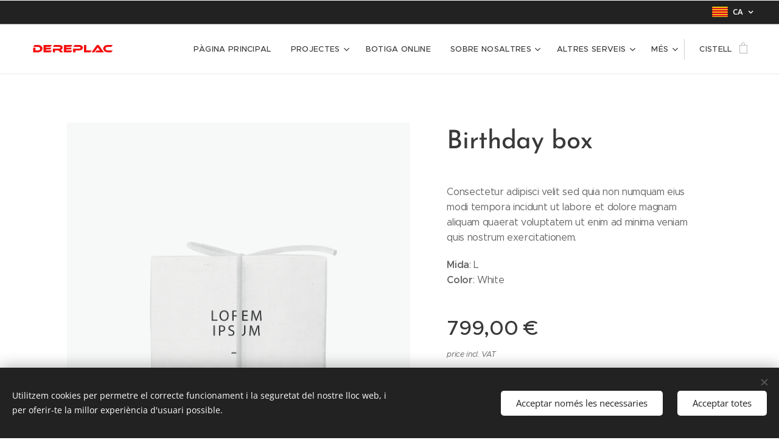

--- FILE ---
content_type: text/html; charset=UTF-8
request_url: https://www.dereplac.net/p/birthday-box/
body_size: 19799
content:
<!DOCTYPE html>
<html class="no-js" prefix="og: https://ogp.me/ns#" lang="ca">
<head><link rel="preconnect" href="https://duyn491kcolsw.cloudfront.net" crossorigin><link rel="preconnect" href="https://fonts.gstatic.com" crossorigin><meta charset="utf-8"><link rel="shortcut icon" href="https://2fdca320e1.clvaw-cdnwnd.com/2f672e1864353246feb15440591cc43a/200002089-5f3d75f3d9/favicon-0.ico?ph=2fdca320e1"><link rel="apple-touch-icon" href="https://2fdca320e1.clvaw-cdnwnd.com/2f672e1864353246feb15440591cc43a/200002089-5f3d75f3d9/favicon-0.ico?ph=2fdca320e1"><link rel="icon" href="https://2fdca320e1.clvaw-cdnwnd.com/2f672e1864353246feb15440591cc43a/200002089-5f3d75f3d9/favicon-0.ico?ph=2fdca320e1">
    <meta http-equiv="X-UA-Compatible" content="IE=edge">
    <title>Birthday box :: Dereplac</title>
    <meta name="viewport" content="width=device-width,initial-scale=1">
    <meta name="msapplication-tap-highlight" content="no">
    
    <link href="https://duyn491kcolsw.cloudfront.net/files/0r/0rk/0rklmm.css?ph=2fdca320e1" media="print" rel="stylesheet">
    <link href="https://duyn491kcolsw.cloudfront.net/files/2e/2e5/2e5qgh.css?ph=2fdca320e1" media="screen and (min-width:100000em)" rel="stylesheet" data-type="cq" disabled>
    <link rel="stylesheet" href="https://duyn491kcolsw.cloudfront.net/files/45/45b/45boco.css?ph=2fdca320e1"><link rel="stylesheet" href="https://duyn491kcolsw.cloudfront.net/files/4e/4er/4ersdq.css?ph=2fdca320e1" media="screen and (min-width:37.5em)"><link rel="stylesheet" href="https://duyn491kcolsw.cloudfront.net/files/2v/2vp/2vpyx8.css?ph=2fdca320e1" data-wnd_color_scheme_file=""><link rel="stylesheet" href="https://duyn491kcolsw.cloudfront.net/files/34/34q/34qmjb.css?ph=2fdca320e1" data-wnd_color_scheme_desktop_file="" media="screen and (min-width:37.5em)" disabled=""><link rel="stylesheet" href="https://duyn491kcolsw.cloudfront.net/files/11/11j/11ja3o.css?ph=2fdca320e1" data-wnd_additive_color_file=""><link rel="stylesheet" href="https://duyn491kcolsw.cloudfront.net/files/48/48g/48gira.css?ph=2fdca320e1" data-wnd_typography_file=""><link rel="stylesheet" href="https://duyn491kcolsw.cloudfront.net/files/2b/2b9/2b9a9p.css?ph=2fdca320e1" data-wnd_typography_desktop_file="" media="screen and (min-width:37.5em)" disabled=""><script>(()=>{let e=!1;const t=()=>{if(!e&&window.innerWidth>=600){for(let e=0,t=document.querySelectorAll('head > link[href*="css"][media="screen and (min-width:37.5em)"]');e<t.length;e++)t[e].removeAttribute("disabled");e=!0}};t(),window.addEventListener("resize",t),"container"in document.documentElement.style||fetch(document.querySelector('head > link[data-type="cq"]').getAttribute("href")).then((e=>{e.text().then((e=>{const t=document.createElement("style");document.head.appendChild(t),t.appendChild(document.createTextNode(e)),import("https://duyn491kcolsw.cloudfront.net/client/js.polyfill/container-query-polyfill.modern.js").then((()=>{let e=setInterval((function(){document.body&&(document.body.classList.add("cq-polyfill-loaded"),clearInterval(e))}),100)}))}))}))})()</script>
<link rel="preload stylesheet" href="https://duyn491kcolsw.cloudfront.net/files/2m/2m8/2m8msc.css?ph=2fdca320e1" as="style"><meta name="description" content=""><meta name="keywords" content=""><meta name="generator" content="Webnode 2"><meta name="apple-mobile-web-app-capable" content="no"><meta name="apple-mobile-web-app-status-bar-style" content="black"><meta name="format-detection" content="telephone=no">

<meta property="og:url" content="https://dereplac.net/p/birthday-box/"><meta property="og:title" content="Birthday box :: Dereplac"><meta property="og:type" content="article"><meta property="og:site_name" content="Dereplac"><meta property="og:image" content="https://duyn491kcolsw.cloudfront.net/files/3b/3b6/700/3b6ska.png?ph=2fdca320e1"><meta name="robots" content="index,follow"><link rel="canonical" href="https://www.dereplac.net/p/birthday-box/"><script>window.checkAndChangeSvgColor=function(c){try{var a=document.getElementById(c);if(a){c=[["border","borderColor"],["outline","outlineColor"],["color","color"]];for(var h,b,d,f=[],e=0,m=c.length;e<m;e++)if(h=window.getComputedStyle(a)[c[e][1]].replace(/\s/g,"").match(/^rgb[a]?\(([0-9]{1,3}),([0-9]{1,3}),([0-9]{1,3})/i)){b="";for(var g=1;3>=g;g++)b+=("0"+parseInt(h[g],10).toString(16)).slice(-2);"0"===b.charAt(0)&&(d=parseInt(b.substr(0,2),16),d=Math.max(16,d),b=d.toString(16)+b.slice(-4));f.push(c[e][0]+"="+b)}if(f.length){var k=a.getAttribute("data-src"),l=k+(0>k.indexOf("?")?"?":"&")+f.join("&");a.src!=l&&(a.src=l,a.outerHTML=a.outerHTML)}}}catch(n){}};</script><script src="https://www.googletagmanager.com/gtag/js?id=UA-80894757-1" async></script><script>
						window.dataLayer = window.dataLayer || [];
						function gtag(){
						
						dataLayer.push(arguments);}
						gtag('js', new Date());
						</script><script>gtag('consent', 'default', {'ad_storage': 'denied', 'analytics_storage': 'denied', 'ad_user_data': 'denied', 'ad_personalization': 'denied' });</script><script>gtag('config', 'UA-80894757-1');</script></head>
<body class="l wt-product ac-i l-default l-d-none b-btn-r b-btn-s-m b-btn-dso b-btn-bw-1 img-d-r img-t-o img-h-z line-solid b-e-ds lbox-d c-s-s   hb-on  wnd-fe wnd-multilang  wnd-eshop"><noscript>
				<iframe
				 src="https://www.googletagmanager.com/ns.html?id=GTM-542MMSL"
				 height="0"
				 width="0"
				 style="display:none;visibility:hidden"
				 >
				 </iframe>
			</noscript>

<div class="wnd-page l-page cs-gray ac-brick t-t-fs-l t-t-fw-l t-t-sp-n t-t-d-n t-s-fs-m t-s-fw-l t-s-sp-n t-s-d-n t-p-fs-s t-p-fw-m t-p-sp-n t-h-fs-m t-h-fw-l t-h-sp-n t-bq-fs-s t-bq-fw-l t-bq-sp-n t-bq-d-q t-btn-fw-l t-nav-fw-l t-pd-fw-s t-nav-tt-u">
    <div class="l-w t cf t-30">
        <div class="l-bg cf">
            <div class="s-bg-l">
                
                
            </div>
        </div>
        <header class="l-h cf">
            <div class="sw cf">
	<div class="sw-c cf"><section class="s s-hb cf sc-d   wnd-w-wider wnd-hbl-on">
	<div class="s-w cf">
		<div class="s-o cf">
			<div class="s-bg cf">
                <div class="s-bg-l">
                    
                    
                </div>
			</div>
			<div class="s-c">
                <div class="s-hb-c cf">
                    <div class="hb-si">
                        
                    </div>
                    <div class="hb-ci">
                        
                    </div>
                    <div class="hb-ccy">
                        
                    </div>
                    <div class="hb-lang">
                        <div class="hbl">
    <div class="hbl-c">
        <span class="hbl-a">
            <span class="hbl-a-t">
                <span class="lang-ca">ca</span>
            </span>
        </span>
        <div class="hbl-i lang-items">
            <ul class="hbl-i-l">
                <li>
                    <a href="/home/"><span class="lang-es">es</span></a>
                </li><li selected>
                    <span class="lang-ca">ca</span>
                </li>
            </ul>
        </div>
    </div>
</div>
                    </div>
                </div>
			</div>
		</div>
	</div>
</section><section data-space="true" class="s s-hn s-hn-default wnd-mt-classic wnd-na-c logo-classic sc-w   wnd-w-wider wnd-nh-m hm-hidden wnd-nav-border wnd-nav-sticky menu-default-underline">
	<div class="s-w">
		<div class="s-o">

			<div class="s-bg">
                <div class="s-bg-l">
                    
                    
                </div>
			</div>

			<div class="h-w h-f wnd-fixed">

				<div class="n-l">
					<div class="s-c menu-nav">
						<div class="logo-block">
							<div class="b b-l logo logo-default logo-nb roboto wnd-iar-3-1 logo-32 b-ls-l" id="wnd_LogoBlock_21154" data-wnd_mvc_type="wnd.fe.LogoBlock">
	<div class="b-l-c logo-content">
		<a class="b-l-link logo-link" href="/ca/">

			<div class="b-l-image logo-image">
				<div class="b-l-image-w logo-image-cell">
                    <picture><source type="image/webp" srcset="https://2fdca320e1.clvaw-cdnwnd.com/2f672e1864353246feb15440591cc43a/200002490-e78f1e78f3/450/Logo_Dereplac_web2-removebg-preview.webp?ph=2fdca320e1 450w, https://2fdca320e1.clvaw-cdnwnd.com/2f672e1864353246feb15440591cc43a/200002490-e78f1e78f3/700/Logo_Dereplac_web2-removebg-preview.webp?ph=2fdca320e1 700w, https://2fdca320e1.clvaw-cdnwnd.com/2f672e1864353246feb15440591cc43a/200002490-e78f1e78f3/Logo_Dereplac_web2-removebg-preview.webp?ph=2fdca320e1 832w" sizes="(min-width: 600px) 450px, (min-width: 360px) calc(100vw * 0.8), 100vw" ><img src="https://2fdca320e1.clvaw-cdnwnd.com/2f672e1864353246feb15440591cc43a/200002489-1f97e1f980/Logo_Dereplac_web2-removebg-preview.png?ph=2fdca320e1" alt="" width="832" height="300" class="wnd-logo-img" ></picture>
				</div>
			</div>

			

			<div class="b-l-br logo-br"></div>

			<div class="b-l-text logo-text-wrapper">
				<div class="b-l-text-w logo-text">
					<span class="b-l-text-c logo-text-cell"></span>
				</div>
			</div>

		</a>
	</div>
</div>
						</div>

						<div id="menu-slider">
							<div id="menu-block">
								<nav id="menu"><div class="menu-font menu-wrapper">
	<a href="#" class="menu-close" rel="nofollow" title="Close Menu"></a>
	<ul role="menubar" aria-label="Menú" class="level-1">
		<li role="none" class="wnd-homepage">
			<a class="menu-item" role="menuitem" href="/ca/"><span class="menu-item-text">Pàgina principal</span></a>
			
		</li><li role="none" class="wnd-with-submenu">
			<a class="menu-item" role="menuitem" href="/ca/projectes/"><span class="menu-item-text">Projectes</span></a>
			<ul role="menubar" aria-label="Menú" class="level-2">
		<li role="none">
			<a class="menu-item" role="menuitem" href="/ca/cuines/"><span class="menu-item-text">Cuines</span></a>
			
		</li><li role="none">
			<a class="menu-item" role="menuitem" href="/ca/banys/"><span class="menu-item-text">Banys</span></a>
			
		</li><li role="none">
			<a class="menu-item" role="menuitem" href="/ca/reformes-integrals/"><span class="menu-item-text">Reformes Integrals</span></a>
			
		</li><li role="none">
			<a class="menu-item" role="menuitem" href="/ca/comunitats-de-veins/"><span class="menu-item-text">Comunitats de veïns</span></a>
			
		</li>
	</ul>
		</li><li role="none">
			<a class="menu-item" role="menuitem" href="/ca/botiga-online/"><span class="menu-item-text">Botiga Online</span></a>
			
		</li><li role="none" class="wnd-with-submenu">
			<a class="menu-item" role="menuitem" href="/ca/sobre-nosotros/"><span class="menu-item-text">Sobre nosaltres</span></a>
			<ul role="menubar" aria-label="Menú" class="level-2">
		<li role="none">
			<a class="menu-item" role="menuitem" href="/ca/fotogaleria/"><span class="menu-item-text">Galeria</span></a>
			
		</li><li role="none">
			<a class="menu-item" role="menuitem" href="/ca/contacto/"><span class="menu-item-text">Contacte</span></a>
			
		</li>
	</ul>
		</li><li role="none" class="wnd-with-submenu">
			<a class="menu-item" role="menuitem" href="/ca/servicios/"><span class="menu-item-text">Altres Serveis</span></a>
			<ul role="menubar" aria-label="Menú" class="level-2">
		<li role="none">
			<a class="menu-item" role="menuitem" href="/ca/aireacondicionado/"><span class="menu-item-text">Aire Condicionat</span></a>
			
		</li><li role="none">
			<a class="menu-item" role="menuitem" href="/ca/aislamiento-acustico-y-termico/"><span class="menu-item-text">Aïllament Acústic i Tèrmic </span></a>
			
		</li><li role="none">
			<a class="menu-item" role="menuitem" href="/ca/bajantes-de-agua-generales/"><span class="menu-item-text">Baixants d&#039;aigua generals</span></a>
			
		</li><li role="none">
			<a class="menu-item" role="menuitem" href="/ca/techos-registrables/"><span class="menu-item-text">Sostres registrables</span></a>
			
		</li><li role="none">
			<a class="menu-item" role="menuitem" href="/ca/trampillas/"><span class="menu-item-text">Trapes</span></a>
			
		</li><li role="none">
			<a class="menu-item" role="menuitem" href="/ca/pladur/"><span class="menu-item-text">Pladur</span></a>
			
		</li><li role="none">
			<a class="menu-item" role="menuitem" href="/ca/pintura/"><span class="menu-item-text">Pintura</span></a>
			
		</li>
	</ul>
		</li><li role="none" class="wnd-with-submenu">
			<a class="menu-item" role="menuitem" href="/ca/politica-de-privacidad-y-aviso-legal/"><span class="menu-item-text">Política de Privacitat i Avís Legal</span></a>
			<ul role="menubar" aria-label="Menú" class="level-2">
		<li role="none">
			<a class="menu-item" role="menuitem" href="/ca/registro-de-actividades/"><span class="menu-item-text">Registre d&#039;Activitats</span></a>
			
		</li>
	</ul>
		</li><li role="none">
			<a class="menu-item" role="menuitem" href="/ca/terms-and-conditions/"><span class="menu-item-text">Terms and conditions</span></a>
			
		</li><li role="none">
			<a class="menu-item" role="menuitem" href="/ca/privacy-policy/"><span class="menu-item-text">Privacy policy</span></a>
			
		</li>
	</ul>
	<span class="more-text">Més</span>
</div></nav>
							</div>
						</div>

						<div class="cart-and-mobile">
							
							<div class="cart cf">
	<div class="cart-content">
		<a href="/ca/cart/">
			<div class="cart-content-link">
				<div class="cart-text"><span>Cistell</span></div>
				<div class="cart-piece-count" data-count="0" data-wnd_cart_part="count">0</div>
				<div class="cart-piece-text" data-wnd_cart_part="text"></div>
				<div class="cart-price" data-wnd_cart_part="price">0,00 €</div>
			</div>
		</a>
	</div>
</div>

							<div id="menu-mobile">
								<a href="#" id="menu-submit"><span></span>Menú</a>
							</div>
						</div>

					</div>
				</div>

			</div>

		</div>
	</div>
</section></div>
</div>
        </header>
        <main class="l-m cf">
            <div class="sw cf">
	<div class="sw-c cf"><section class="s s-hm s-hm-hidden wnd-h-hidden cf sc-w   hn-default"></section><section data-space="true" class="s s-ed cf sc-w   wnd-w-default wnd-s-normal wnd-h-auto">
	<div class="s-w cf">
		<div class="s-o s-fs cf">
			<div class="s-bg cf">
                <div class="s-bg-l">
                    
                    
                </div>
			</div>
			<div class="s-c s-fs cf">
				<div class="b-e b-e-d b b-s cf" data-wnd_product_item="200000011" data-wnd_product_data="{&quot;id&quot;:200000011,&quot;name&quot;:&quot;Birthday box&quot;,&quot;image&quot;:[&quot;https:\/\/duyn491kcolsw.cloudfront.net\/files\/3b\/3b6\/450\/3b6ska.png?ph=2fdca320e1&quot;,&quot;https:\/\/duyn491kcolsw.cloudfront.net\/files\/3b\/3b6\/3b6ska.png?ph=2fdca320e1&quot;],&quot;detail_url&quot;:&quot;\/p\/birthday-box\/&quot;,&quot;category&quot;:&quot;&quot;,&quot;list_position&quot;:0,&quot;price&quot;:799,&quot;comparative_price&quot;:0,&quot;out_of_stock&quot;:false,&quot;availability&quot;:&quot;DO_NOT_SHOW&quot;,&quot;variants&quot;:[],&quot;variants_active&quot;:false}" data-wnd-price-info-template="&lt;span class=&quot;prd-price-info&quot;&gt;&lt;span class=&quot;prd-price-info-c&quot;&gt;{value}&lt;/span&gt;&lt;/span&gt;">
    <form class="cf" action="" method="post" data-wnd_sys_form="add-to-cart">

        <div class="b-e-d-head b-e-d-right">
            <h1 class="b-e-d-title cf"><span class="prd-title">
	<span class="prd-title-c">Birthday box</span>
</span></h1>
        </div>

        <div class="b-e-d-ribbons cf">
            <span class="prd-label prd-out-of-stock">
	<span class="prd-label-c prd-out-of-stock-c"></span>
</span>
            <span class="prd-label">
	<span class="prd-label-c"></span>
</span>
        </div>

        <div class="b-e-d-gal b-e-d-left">
            <div class="prd-gal cf" id="wnd_ProductGalleryBlock_958797" data-slideshow="false">
	<div class="prd-gal-c cf">
		<ul class="prd-gal-list cf">
			<li class="prd-gal-photo wnd-orientation-portrait">
				<a class="prd-gal-link litebox" data-litebox-group="gallery" data-litebox-text="" href="https://duyn491kcolsw.cloudfront.net/files/3b/3b6/3b6ska.png?ph=2fdca320e1" width="1181" height="1468">
					<div class="prd-gal-img cf">
						<div class="prd-gal-img-pos">
                            <picture><source type="image/jpeg" srcset="https://duyn491kcolsw.cloudfront.net/files/3b/3b6/450/3b6ska.png?ph=2fdca320e1 362w, https://duyn491kcolsw.cloudfront.net/files/3b/3b6/700/3b6ska.png?ph=2fdca320e1 563w, https://duyn491kcolsw.cloudfront.net/files/3b/3b6/3b6ska.png?ph=2fdca320e1 1181w" sizes="(min-width: 768px) 60vw, 100vw" ><img src="https://duyn491kcolsw.cloudfront.net/files/3b/3b6/3b6ska.png?ph=2fdca320e1" alt="" width="1181" height="1468" loading="lazy" ></picture>
						</div>
					</div>
					<div class="prd-gal-title cf"><span></span></div>
				</a>
			</li>
		</ul>
	</div>

	<div class="prd-gal-nav dots cf">
		<div class="prd-gal-nav-arrow-prev prd-gal-nav-arrow">
			<div class="prd-gal-nav-arrow-submit"></div>
		</div>

		<div class="prd-gal-nav-c dots-content cf"></div>

		<div class="prd-gal-nav-arrow-next prd-gal-nav-arrow">
			<div class="prd-gal-nav-arrow-submit"></div>
		</div>
	</div>

	
</div>
        </div>

        <div class="b-e-d-c b-e-d-right">
            <div class="b-text text prd-text">
	<div class="prd-text-c"><p>Consectetur adipisci velit sed quia non numquam eius modi tempora incidunt ut labore et dolore magnam aliquam quaerat voluptatem ut enim ad minima veniam quis nostrum exercitationem.</p>

<p><strong>Mida</strong>:&nbsp;L<br>
<strong>Color</strong>:&nbsp;White</p>
</div>
</div>
            
            <div class="b-e-d-price cf">
                <span class="prd-price">
	<span class="prd-price-pref-text wnd-product-prefix-text"></span><span class="prd-price-pref"></span><span class="prd-price-c wnd-product-price">799,00</span><span class="prd-price-suf">&nbsp;€</span><span class="prd-price-suf-text wnd-product-suffix-text"></span>
</span>
                <span class="prd-price prd-price-com wnd-product-comparative-price-area wnd-empty" style="display:none">
	<span class="prd-price-pref"></span><span class="prd-price-c wnd-product-comparative-price-content">0,00</span><span class="prd-price-suf">&nbsp;€</span>
</span>
            </div>
            <div class="b-e-d-price b-e-d-price-info" data-wnd-identifier="wnd-price-info-container">
                
                <span class="prd-price-info" data-wnd-identifier="wnd-product-info-vat-msg"><span class="prd-price-info-c">price incl. VAT</span></span>
                
                
                
            </div>
            <div class="b-e-d-stock b-e-d-stock-info" data-wnd-identifier="wnd-stock-info-container">
                <span class="prd-stock-info" data-wnd-identifier="wnd-stock-info">
    <span class="wt-bold"></span>
</span>
            </div>

            <div class="b-e-d-submit cf">
                <div class="prd-crt b-btn b-btn-3 b-btn-atc b-btn-i-left b-btn-i-atc wnd-fixed cf">
                    <button class="b-btn-l b-btn-fixed" type="submit" name="send" value="wnd_ProductDetailFormBlock_211796" disabled data-wnd_add_to_cart_button>
                        <span class="b-btn-t">Afegeix a la cistella</span>
                        <span class="b-btn-a-l">
							<span class="loader"></span>
						</span>
                        <span class="b-btn-a-a">
							<span class="checked"></span>
							Afegit al cistell
						</span>
                        <span class="b-btn-ofs">Esgotat</span>
                    </button>
                </div>
            </div>
        </div>

        <input type="hidden" name="id" value="200000011">

    </form>
<script>gtag('event', 'view_item', {"items":{"id":200000011,"name":"Birthday box","category":"","list_position":0,"price":"799.0000"},"send_to":"UA-80894757-1"});</script></div>
				<div class="ez cf wnd-no-cols">
	<div class="ez-c"><div class="b b-text cf">
	<div class="b-c b-text-c b-s b-s-t60 b-s-b60 b-cs cf"></div>
</div></div>
</div>
			</div>
		</div>
	</div>
</section></div>
</div>
        </main>
        <footer class="l-f cf">
            <div class="sw cf">
	<div class="sw-c cf"><section data-wn-border-element="s-f-border" class="s s-f s-f-basic s-f-simple sc-d   wnd-w-default wnd-s-higher">
	<div class="s-w">
		<div class="s-o">
			<div class="s-bg">
                <div class="s-bg-l">
                    
                    
                </div>
			</div>
			<div class="s-c s-f-l-w s-f-border">
				<div class="s-f-l b-s b-s-t0 b-s-b0">
					<div class="s-f-l-c s-f-l-c-first">
						<div class="s-f-cr"><span class="it b link">
	<span class="it-c">© 2025 DEREPLAC SERVICES</span>
</span></div>
						<div class="s-f-sf">
                            <span class="sf b">
<span class="sf-content sf-c link">La satisfacció de la feina ben feta</span>
</span>
                            <span class="sf-cbr link">
    <a href="#" rel="nofollow">Cookies</a>
</span>
                            
                            
                            
                        </div>
					</div>
					<div class="s-f-l-c s-f-l-c-last">
						<div class="s-f-lang lang-select cf">
	<div class="s-f-lang-c">
		<span class="s-f-lang-t lang-title"><span class="wt-bold"><span>Llengües</span></span></span>
		<div class="s-f-lang-i lang-items">
			<ul class="s-f-lang-list">
				<li class="link">
					<a href="/home/"><span class="lang-es">Español</span></a>
				</li><li class="link">
					<span class="lang-ca">Català</span>
				</li>
			</ul>
		</div>
	</div>
</div>
					</div>
                    <div class="s-f-l-c s-f-l-c-currency">
                        <div class="s-f-ccy ccy-select cf">
	
</div>
                    </div>
				</div>
			</div>
		</div>
	</div>
</section></div>
</div>
        </footer>
    </div>
    
</div>
<section class="cb cb-dark" id="cookiebar" style="display:none;" id="cookiebar" style="display:none;">
	<div class="cb-bar cb-scrollable">
		<div class="cb-bar-c">
			<div class="cb-bar-text">Utilitzem cookies per permetre el correcte funcionament i la seguretat del nostre lloc web, i per oferir-te la millor experiència d'usuari possible.</div>
			<div class="cb-bar-buttons">
				<button class="cb-button cb-close-basic" data-action="accept-necessary">
					<span class="cb-button-content">Acceptar només les necessaries</span>
				</button>
				<button class="cb-button cb-close-basic" data-action="accept-all">
					<span class="cb-button-content">Acceptar totes</span>
				</button>
				
			</div>
		</div>
        <div class="cb-close cb-close-basic" data-action="accept-necessary"></div>
	</div>

	<div class="cb-popup cb-light close">
		<div class="cb-popup-c">
			<div class="cb-popup-head">
				<h3 class="cb-popup-title">Configuració avançada</h3>
				<p class="cb-popup-text">Puedes personalizar tus preferencias de cookies aquí. Habilita o deshabilita las siguientes categorías y guarda tu selección.</p>
			</div>
			<div class="cb-popup-options cb-scrollable">
				<div class="cb-option">
					<input class="cb-option-input" type="checkbox" id="necessary" name="necessary" readonly="readonly" disabled="disabled" checked="checked">
                    <div class="cb-option-checkbox"></div>
                    <label class="cb-option-label" for="necessary">Cookies essencials</label>
					<div class="cb-option-text"></div>
				</div>
			</div>
			<div class="cb-popup-footer">
				<button class="cb-button cb-save-popup" data-action="advanced-save">
					<span class="cb-button-content">Desa</span>
				</button>
			</div>
			<div class="cb-close cb-close-popup" data-action="close"></div>
		</div>
	</div>
</section>

<footer>Copyright Dereplac Services 2019.
</footer><script src="https://duyn491kcolsw.cloudfront.net/files/3n/3no/3nov38.js?ph=2fdca320e1" crossorigin="anonymous" type="module"></script><script>document.querySelector(".wnd-fe")&&[...document.querySelectorAll(".c")].forEach((e=>{const t=e.querySelector(".b-text:only-child");t&&""===t.querySelector(".b-text-c").innerText&&e.classList.add("column-empty")}))</script>


<script src="https://duyn491kcolsw.cloudfront.net/client.fe/js.compiled/lang.ca.2086.js?ph=2fdca320e1" crossorigin="anonymous"></script><script src="https://duyn491kcolsw.cloudfront.net/client.fe/js.compiled/compiled.multi.2-2193.js?ph=2fdca320e1" crossorigin="anonymous"></script><script>var wnd = wnd || {};wnd.$data = {"image_content_items":{"wnd_ThumbnailBlock_8876":{"id":"wnd_ThumbnailBlock_8876","type":"wnd.pc.ThumbnailBlock"},"wnd_Section_eshop_product_detail_966170":{"id":"wnd_Section_eshop_product_detail_966170","type":"wnd.pc.Section"},"wnd_ProductGalleryBlock_958797":{"id":"wnd_ProductGalleryBlock_958797","type":"wnd.pc.ProductGalleryBlock"},"wnd_ProductPhotoImageBlock_385345":{"id":"wnd_ProductPhotoImageBlock_385345","type":"wnd.pc.ProductPhotoImageBlock"},"wnd_HeaderSection_header_main_205665":{"id":"wnd_HeaderSection_header_main_205665","type":"wnd.pc.HeaderSection"},"wnd_ImageBlock_492119":{"id":"wnd_ImageBlock_492119","type":"wnd.pc.ImageBlock"},"wnd_LogoBlock_21154":{"id":"wnd_LogoBlock_21154","type":"wnd.pc.LogoBlock"},"wnd_FooterSection_footer_75655":{"id":"wnd_FooterSection_footer_75655","type":"wnd.pc.FooterSection"}},"svg_content_items":{"wnd_ImageBlock_492119":{"id":"wnd_ImageBlock_492119","type":"wnd.pc.ImageBlock"},"wnd_LogoBlock_21154":{"id":"wnd_LogoBlock_21154","type":"wnd.pc.LogoBlock"}},"content_items":[],"eshopSettings":{"ESHOP_SETTINGS_DISPLAY_ADDITIONAL_VAT":true,"ESHOP_SETTINGS_DISPLAY_PRICE_WITHOUT_VAT":false,"ESHOP_SETTINGS_DISPLAY_SHIPPING_COST":false},"project_info":{"isMultilanguage":true,"isMulticurrency":false,"eshop_tax_enabled":"1","country_code":"es","contact_state":null,"eshop_tax_type":"VAT","eshop_discounts":true,"graphQLURL":"https:\/\/dereplac.net\/servers\/graphql\/","iubendaSettings":{"cookieBarCode":"","cookiePolicyCode":"","privacyPolicyCode":"","termsAndConditionsCode":""}}};</script><script>wnd.$system = {"fileSystemType":"aws_s3","localFilesPath":"https:\/\/www.dereplac.net\/_files\/","awsS3FilesPath":"https:\/\/2fdca320e1.clvaw-cdnwnd.com\/2f672e1864353246feb15440591cc43a\/","staticFiles":"https:\/\/duyn491kcolsw.cloudfront.net\/files","isCms":false,"staticCDNServers":["https:\/\/duyn491kcolsw.cloudfront.net\/"],"fileUploadAllowExtension":["jpg","jpeg","jfif","png","gif","bmp","ico","svg","webp","tiff","pdf","doc","docx","ppt","pptx","pps","ppsx","odt","xls","xlsx","txt","rtf","mp3","wma","wav","ogg","amr","flac","m4a","3gp","avi","wmv","mov","mpg","mkv","mp4","mpeg","m4v","swf","gpx","stl","csv","xml","txt","dxf","dwg","iges","igs","step","stp"],"maxUserFormFileLimit":4194304,"frontendLanguage":"ca","backendLanguage":"es","frontendLanguageId":"3","page":{"id":50000003,"identifier":"p","template":{"id":200000255,"styles":{"background":{"default":null},"additiveColor":"ac-brick","scheme":"cs-gray","lineStyle":"line-solid","imageTitle":"img-t-o","imageHover":"img-h-z","imageStyle":"img-d-r","buttonDecoration":"b-btn-dso","buttonStyle":"b-btn-r","buttonSize":"b-btn-s-m","buttonBorders":"b-btn-bw-1","lightboxStyle":"lbox-d","eshopGridItemStyle":"b-e-ds","eshopGridItemAlign":"b-e-c","columnSpaces":"c-s-s","acIcons":true,"layoutType":"l-default","layoutDecoration":"l-d-none","formStyle":"light","menuType":"","menuStyle":"menu-default-underline","sectionWidth":"wnd-w-default","sectionSpace":"wnd-s-normal","acMenu":false,"acHeadings":false,"typography":"t-30_new","acSubheadings":false,"acOthers":false,"buttonWeight":"t-btn-fw-l","productWeight":"t-pd-fw-s","menuWeight":"t-nav-fw-l","searchStyle":"","headerBarStyle":"hb-on","typoTitleSizes":"t-t-fs-l","typoTitleWeights":"t-t-fw-l","typoTitleSpacings":"t-t-sp-n","typoTitleDecorations":"t-t-d-n","typoHeadingSizes":"t-h-fs-m","typoHeadingWeights":"t-h-fw-l","typoHeadingSpacings":"t-h-sp-n","typoSubtitleSizes":"t-s-fs-m","typoSubtitleWeights":"t-s-fw-l","typoSubtitleSpacings":"t-s-sp-n","typoSubtitleDecorations":"t-s-d-n","typoParagraphSizes":"t-p-fs-s","typoParagraphWeights":"t-p-fw-m","typoParagraphSpacings":"t-p-sp-n","typoBlockquoteSizes":"t-bq-fs-s","typoBlockquoteWeights":"t-bq-fw-l","typoBlockquoteSpacings":"t-bq-sp-n","typoBlockquoteDecorations":"t-bq-d-q","menuTextTransform":"t-nav-tt-u"}},"layout":"product_detail","name":"Birthday box","html_title":null,"language":"ca","langId":3,"isHomepage":false,"meta_description":null,"meta_keywords":null,"header_code":null,"footer_code":null,"styles":null,"countFormsEntries":[]},"listingsPrefix":"\/l\/","productPrefix":"\/p\/","cartPrefix":"\/ca\/cart\/","checkoutPrefix":"\/ca\/checkout\/","searchPrefix":"\/ca\/search\/","isCheckout":false,"isEshop":true,"hasBlog":false,"isProductDetail":true,"isListingDetail":false,"listing_page":[],"hasEshopAnalytics":true,"gTagId":"UA-80894757-1","gAdsId":null,"format":{"be":{"DATE_TIME":{"mask":"%d.%m.%Y %H:%M","regexp":"^(((0?[1-9]|[1,2][0-9]|3[0,1])\\.(0?[1-9]|1[0-2])\\.[0-9]{1,4})(( [0-1][0-9]| 2[0-3]):[0-5][0-9])?|(([0-9]{4}(0[1-9]|1[0-2])(0[1-9]|[1,2][0-9]|3[0,1])(0[0-9]|1[0-9]|2[0-3])[0-5][0-9][0-5][0-9])))?$"},"DATE":{"mask":"%d.%m.%Y","regexp":"^((0?[1-9]|[1,2][0-9]|3[0,1])\\.(0?[1-9]|1[0-2])\\.[0-9]{1,4})$"},"CURRENCY":{"mask":{"point":",","thousands":".","decimals":2,"mask":"%s","zerofill":true}}},"fe":{"DATE_TIME":{"mask":"%Y-%m-%d %H:%M","regexp":"^(([0-9]{1,4}\\-(0?[1-9]|1[0-2])\\-(0?[1-9]|[1,2][0-9]|3[0,1]))(( [0-1][0-9]| 2[0-3]):[0-5][0-9])?|(([0-9]{4}(0[1-9]|1[0-2])(0[1-9]|[1,2][0-9]|3[0,1])(0[0-9]|1[0-9]|2[0-3])[0-5][0-9][0-5][0-9])))?$"},"DATE":{"mask":"%Y-%m-%d","regexp":"^([0-9]{1,4}\\-(0?[1-9]|1[0-2])\\-(0?[1-9]|[1,2][0-9]|3[0,1]))$"},"CURRENCY":{"mask":{"point":".","thousands":",","decimals":2,"mask":"%s","zerofill":true}}}},"e_product":{"id":200004630,"workingId":200000011,"name":"Birthday box","identifier":"birthday-box","meta_description":null,"meta_keywords":null,"html_title":null,"styles":null,"content_items":{"wnd_PerexBlock_86781":{"type":"wnd.pc.PerexBlock","id":"wnd_PerexBlock_86781","context":"page","text":""},"wnd_ThumbnailBlock_8876":{"type":"wnd.pc.ThumbnailBlock","id":"wnd_ThumbnailBlock_8876","context":"page","style":{"background":{"default":{"default":"wnd-background-image"},"overlays":[]},"backgroundSettings":{"default":{"default":{"id":"3b6ska","src":"\/3b\/3b6\/3b6ska.png","dataType":"static_server","width":1181,"height":1468,"mediaType":"publicImages","mime":""}}}}},"wnd_SectionWrapper_31567":{"type":"wnd.pc.SectionWrapper","id":"wnd_SectionWrapper_31567","context":"page","content":["wnd_HeaderSection_header_main_205665","wnd_Section_eshop_product_detail_966170"]},"wnd_Section_eshop_product_detail_966170":{"type":"wnd.pc.Section","contentIdentifier":"eshop_product_detail","id":"wnd_Section_eshop_product_detail_966170","context":"page","content":{"default":["wnd_EditZone_88934","wnd_ProductDetailFormBlock_211796"],"default_box":["wnd_EditZone_88934","wnd_ProductDetailFormBlock_211796"]},"contentMap":{"wnd.pc.EditZone":{"master-01":"wnd_EditZone_88934"},"wnd.pc.ProductDetailFormBlock":{"product-01":"wnd_ProductDetailFormBlock_211796"}},"style":{"sectionColor":{"default":"sc-w"},"sectionWidth":{"default":"wnd-w-default"},"sectionSpace":{"default":"wnd-s-normal"},"sectionHeight":{"default":"wnd-h-auto"},"sectionPosition":{"default":"wnd-p-cc"}},"variant":{"default":"default"}},"wnd_EditZone_88934":{"type":"wnd.pc.EditZone","id":"wnd_EditZone_88934","context":"page","content":["wnd_TextBlock_549554"]},"wnd_TextBlock_549554":{"type":"wnd.pc.TextBlock","id":"wnd_TextBlock_549554","context":"page","code":""},"wnd_ProductDetailFormBlock_211796":{"type":"wnd.pc.ProductDetailFormBlock","id":"wnd_ProductDetailFormBlock_211796","context":"page","contentMap":{"wnd.pc.ProductSubmitBlock":{"submit":"wnd_ProductSubmitBlock_105908"},"wnd.pc.ProductTitleBlock":{"name":"wnd_ProductTitleBlock_472258"},"wnd.pc.ProductDescriptionBlock":{"description":"wnd_ProductDescriptionBlock_292660"},"wnd.pc.ProductPriceBlock":{"price":"wnd_ProductPriceBlock_690765"},"wnd.pc.ProductComparativePriceBlock":{"comparative-price":"wnd_ProductComparativePriceBlock_376347"},"wnd.pc.ProductRibbonBlock":{"ribbon":"wnd_ProductRibbonBlock_19635"},"wnd.pc.ProductOutOfStockBlock":{"out-of-stock":"wnd_ProductOutOfStockBlock_271794"},"wnd.pc.ProductGalleryBlock":{"productgallery":"wnd_ProductGalleryBlock_958797"},"wnd.pc.ProductVariantsBlock":{"variants":"wnd_ProductVariantsBlock_759432"}},"action":{"type":"message","message":"\n","target":""},"email":"dereplac@hotmail.com","content":{"default":["wnd_ProductSubmitBlock_105908","wnd_ProductTitleBlock_472258","wnd_ProductDescriptionBlock_292660","wnd_ProductPriceBlock_690765","wnd_ProductComparativePriceBlock_376347","wnd_ProductRibbonBlock_19635","wnd_ProductOutOfStockBlock_271794","wnd_ProductGalleryBlock_958797","wnd_ProductVariantsBlock_759432"],"rounded":["wnd_ProductSubmitBlock_105908","wnd_ProductTitleBlock_472258","wnd_ProductDescriptionBlock_292660","wnd_ProductPriceBlock_690765","wnd_ProductComparativePriceBlock_376347","wnd_ProductRibbonBlock_19635","wnd_ProductOutOfStockBlock_271794","wnd_ProductGalleryBlock_958797","wnd_ProductVariantsBlock_759432"],"space":["wnd_ProductSubmitBlock_105908","wnd_ProductTitleBlock_472258","wnd_ProductDescriptionBlock_292660","wnd_ProductPriceBlock_690765","wnd_ProductComparativePriceBlock_376347","wnd_ProductRibbonBlock_19635","wnd_ProductOutOfStockBlock_271794","wnd_ProductGalleryBlock_958797","wnd_ProductVariantsBlock_759432"],"light":["wnd_ProductSubmitBlock_105908","wnd_ProductTitleBlock_472258","wnd_ProductDescriptionBlock_292660","wnd_ProductPriceBlock_690765","wnd_ProductComparativePriceBlock_376347","wnd_ProductRibbonBlock_19635","wnd_ProductOutOfStockBlock_271794","wnd_ProductGalleryBlock_958797","wnd_ProductVariantsBlock_759432"]}},"wnd_ProductSubmitBlock_105908":{"type":"wnd.pc.ProductSubmitBlock","id":"wnd_ProductSubmitBlock_105908","context":"page","style":{"class":""},"code":"Afegeix a la cistella"},"wnd_ProductTitleBlock_472258":{"type":"wnd.pc.ProductTitleBlock","id":"wnd_ProductTitleBlock_472258","context":"page","refDataType":"e_product","refDataKey":"e_product.name"},"wnd_ProductDescriptionBlock_292660":{"type":"wnd.pc.ProductDescriptionBlock","id":"wnd_ProductDescriptionBlock_292660","context":"page","refDataType":"e_product","refDataKey":"e_product.description"},"wnd_ProductPriceBlock_690765":{"type":"wnd.pc.ProductPriceBlock","id":"wnd_ProductPriceBlock_690765","context":"page","refDataType":"e_product","refDataKey":"e_product.price"},"wnd_ProductComparativePriceBlock_376347":{"type":"wnd.pc.ProductComparativePriceBlock","id":"wnd_ProductComparativePriceBlock_376347","context":"page","refDataType":"e_product","refDataKey":"e_product.sale_price"},"wnd_ProductRibbonBlock_19635":{"type":"wnd.pc.ProductRibbonBlock","id":"wnd_ProductRibbonBlock_19635","context":"page","refDataType":"e_product","refDataKey":"e_product.ribbon"},"wnd_ProductOutOfStockBlock_271794":{"type":"wnd.pc.ProductOutOfStockBlock","id":"wnd_ProductOutOfStockBlock_271794","context":"page","refDataType":"e_product","refDataKey":"e_product.out_of_stock"},"wnd_ProductGalleryBlock_958797":{"type":"wnd.pc.ProductGalleryBlock","id":"wnd_ProductGalleryBlock_958797","context":"page","content":["wnd_ProductPhotoImageBlock_385345"],"variant":"default","limit":20},"wnd_ProductPhotoImageBlock_385345":{"type":"wnd.pc.ProductPhotoImageBlock","id":"wnd_ProductPhotoImageBlock_385345","context":"page","description":"","image":{"id":"3b6ska","src":"\/3b\/3b6\/3b6ska.png","dataType":"static_server","width":1181,"height":1468}},"wnd_StyledInlineTextBlock_484282":{"id":"wnd_StyledInlineTextBlock_484282","type":"wnd.pc.StyledInlineTextBlock","context":"page","code":"\u003Cstrong\u003EEl t\u00edtol important\u003C\/strong\u003E","style":{"class":"","cssClasses":{"color":"claim-default claim-nb","fontSize":"","fontFamily":"josefin-sans","size":"claim-72"}}},"wnd_StyledInlineTextBlock_8280":{"id":"wnd_StyledInlineTextBlock_8280","type":"wnd.pc.StyledInlineTextBlock","context":"page","code":"Introdueix el subt\u00edtol aqu\u00ed","style":{"class":"","cssClasses":{"color":"claim-beside claim-nb","fontSize":"","fontFamily":"josefin-sans","size":"claim-26"}}},"wnd_StyledInlineTextBlock_471552":{"id":"wnd_StyledInlineTextBlock_471552","type":"wnd.pc.StyledInlineTextBlock","context":"page","code":"\u003Cem\u003E\u0022Afegeix el teu esl\u00f2gan aqu\u00ed\u0022\u003C\/em\u003E","style":{"class":"","cssClasses":{"color":"claim-default claim-nb","fontSize":"","fontFamily":"metropolis","size":"claim-46"}}},"wnd_ButtonBlock_642371":{"id":"wnd_ButtonBlock_642371","type":"wnd.pc.ButtonBlock","context":"page","code":"Clica aqu\u00ed","link":"#","open_in_new_window":"0","style":{"class":"","cssClasses":{"color":"b-btn-3"}}},"wnd_EditZone_279113":{"id":"wnd_EditZone_279113","type":"wnd.pc.EditZone","context":"page","content":["wnd_ContentZoneColWrapper_486055"]},"wnd_HeaderSection_header_main_205665":{"id":"wnd_HeaderSection_header_main_205665","type":"wnd.pc.HeaderSection","contentIdentifier":"header_main","context":"page","content":{"default":[],"editzone":["wnd_EditZone_279113"],"no_claim":[],"button":["wnd_ButtonBlock_642371"],"button_box":["wnd_ButtonBlock_642371"],"one_claim":["wnd_StyledInlineTextBlock_484282"],"one_claim_button":["wnd_StyledInlineTextBlock_484282","wnd_ButtonBlock_642371"],"one_claim_box":["wnd_StyledInlineTextBlock_484282"],"one_claim_button_box":["wnd_StyledInlineTextBlock_484282","wnd_ButtonBlock_642371"],"two_claims":["wnd_StyledInlineTextBlock_484282","wnd_StyledInlineTextBlock_8280"],"two_claims_button":["wnd_StyledInlineTextBlock_484282","wnd_StyledInlineTextBlock_8280","wnd_ButtonBlock_642371"],"two_claims_box":["wnd_StyledInlineTextBlock_484282","wnd_StyledInlineTextBlock_8280"],"two_claims_button_box":["wnd_StyledInlineTextBlock_484282","wnd_StyledInlineTextBlock_8280","wnd_ButtonBlock_642371"],"three_claims":["wnd_StyledInlineTextBlock_484282","wnd_StyledInlineTextBlock_8280","wnd_StyledInlineTextBlock_471552"],"three_claims_button":["wnd_StyledInlineTextBlock_484282","wnd_StyledInlineTextBlock_8280","wnd_StyledInlineTextBlock_471552","wnd_ButtonBlock_642371"],"three_claims_box":["wnd_StyledInlineTextBlock_484282","wnd_StyledInlineTextBlock_8280","wnd_StyledInlineTextBlock_471552"],"three_claims_button_box":["wnd_StyledInlineTextBlock_484282","wnd_StyledInlineTextBlock_8280","wnd_StyledInlineTextBlock_471552","wnd_ButtonBlock_642371"]},"contentMap":{"wnd.pc.ButtonBlock":{"header-main-button":"wnd_ButtonBlock_642371"},"wnd.pc.EditZone":{"header-content":"wnd_EditZone_279113"},"wnd.pc.StyledInlineTextBlock":{"big-claim":"wnd_StyledInlineTextBlock_484282","small-claim":"wnd_StyledInlineTextBlock_8280","quote-claim":"wnd_StyledInlineTextBlock_471552"}},"style":{"sectionWidth":{"default":"wnd-w-default"},"sectionSpace":{"default":"wnd-s-high"},"sectionHeight":{"default":"wnd-h-50"},"sectionPosition":{"default":"wnd-p-cc"},"sectionColor":{"default":"sc-w"},"background":[],"backgroundSettings":[]},"variant":{"default":"default"}},"wnd_ContentZoneColWrapper_486055":{"type":"wnd.pc.ContentZoneColWrapper","id":"wnd_ContentZoneColWrapper_486055","context":"page","content":["wnd_ContentZoneCol_356125","wnd_ContentZoneCol_578877"],"widthPercentage":0.081},"wnd_ContentZoneCol_356125":{"type":"wnd.pc.ContentZoneCol","id":"wnd_ContentZoneCol_356125","context":"page","content":["wnd_ImageBlock_492119"],"style":{"width":48.461}},"wnd_ContentZoneCol_578877":{"type":"wnd.pc.ContentZoneCol","id":"wnd_ContentZoneCol_578877","context":"page","content":["wnd_TextBlock_865936","wnd_ButtonBlock_853148"],"style":{"width":51.539}},"wnd_ImageBlock_492119":{"type":"wnd.pc.ImageBlock","id":"wnd_ImageBlock_492119","context":"page","variant":"default","description":"","link":"","style":{"paddingBottom":69.11,"margin":{"left":0,"right":0},"float":"","clear":"none","width":50},"shape":"img-s-n","image":{"id":"2z4jf3","dataType":"static_server","style":{"left":0,"top":0,"width":100,"height":100,"position":"absolute"},"ratio":{"horizontal":2,"vertical":2},"size":{"width":900,"height":622},"src":"\/2z\/2z4\/2z4jf3.jpg"}},"wnd_TextBlock_865936":{"type":"wnd.pc.TextBlock","id":"wnd_TextBlock_865936","context":"page","code":"\u003Ch1\u003E\u003Cstrong\u003EEl t\u00edtol important\u003C\/strong\u003E\u003C\/h1\u003E\n\n\u003Ch3\u003EIntrodueix el teu subt\u00edtol aqu\u00ed\u003C\/h3\u003E\n\n\u003Cp\u003EAqu\u00ed \u00e9s on comen\u00e7a el teu text. Pots clicar aqu\u00ed i comen\u00e7ar a escriure.\u0026nbsp;Labore et dolore magnam aliquam quaerat voluptatem ut enim ad minima veniam quis nostrum exercitationem ullam corporis suscipit laboriosam nisi ut aliquid ex ea commodi consequatur quis autem vel eum iure reprehenderit qui in ea.\u003C\/p\u003E\n"},"wnd_ButtonBlock_853148":{"type":"wnd.pc.ButtonBlock","id":"wnd_ButtonBlock_853148","context":"page","code":"Contacta'ns","link":"\/","open_in_new_window":0,"style":{"class":"","cssClasses":{"color":"b-btn-3","align":"wnd-align-left"}}},"wnd_ProductVariantsBlock_759432":{"id":"wnd_ProductVariantsBlock_759432","type":"wnd.pc.ProductVariantsBlock","context":"page","content":[]}},"localised_content_items":null},"listing_item":null,"feReleasedFeatures":{"dualCurrency":false,"HeurekaSatisfactionSurvey":false,"productAvailability":true},"labels":{"dualCurrency.fixedRate":"","invoicesGenerator.W2EshopInvoice.alreadyPayed":"Do not pay! - Already paid","invoicesGenerator.W2EshopInvoice.amount":"Quantity:","invoicesGenerator.W2EshopInvoice.contactInfo":"Contact information:","invoicesGenerator.W2EshopInvoice.couponCode":"Coupon code:","invoicesGenerator.W2EshopInvoice.customer":"Customer:","invoicesGenerator.W2EshopInvoice.dateOfIssue":"Date issued:","invoicesGenerator.W2EshopInvoice.dateOfTaxableSupply":"Date of taxable supply:","invoicesGenerator.W2EshopInvoice.dic":"VAT Reg No:","invoicesGenerator.W2EshopInvoice.discount":"Discount","invoicesGenerator.W2EshopInvoice.dueDate":"Due date:","invoicesGenerator.W2EshopInvoice.email":"Email:","invoicesGenerator.W2EshopInvoice.filenamePrefix":"Invoice-","invoicesGenerator.W2EshopInvoice.fiscalCode":"Fiscal code:","invoicesGenerator.W2EshopInvoice.freeShipping":"Free shipping","invoicesGenerator.W2EshopInvoice.ic":"Company ID:","invoicesGenerator.W2EshopInvoice.invoiceNo":"Invoice number","invoicesGenerator.W2EshopInvoice.invoiceNoTaxed":"Invoice - Tax invoice number","invoicesGenerator.W2EshopInvoice.notVatPayers":"Not VAT registered","invoicesGenerator.W2EshopInvoice.orderNo":"Order number:","invoicesGenerator.W2EshopInvoice.paymentPrice":"Payment method price:","invoicesGenerator.W2EshopInvoice.pec":"PEC:","invoicesGenerator.W2EshopInvoice.phone":"Phone:","invoicesGenerator.W2EshopInvoice.priceExTax":"Price excl. tax:","invoicesGenerator.W2EshopInvoice.priceIncludingTax":"Price incl. tax:","invoicesGenerator.W2EshopInvoice.product":"Product:","invoicesGenerator.W2EshopInvoice.productNr":"Product number:","invoicesGenerator.W2EshopInvoice.recipientCode":"Recipient code:","invoicesGenerator.W2EshopInvoice.shippingAddress":"Shipping address:","invoicesGenerator.W2EshopInvoice.shippingPrice":"Shipping price:","invoicesGenerator.W2EshopInvoice.subtotal":"Subtotal:","invoicesGenerator.W2EshopInvoice.sum":"Total:","invoicesGenerator.W2EshopInvoice.supplier":"Provider:","invoicesGenerator.W2EshopInvoice.tax":"Tax:","invoicesGenerator.W2EshopInvoice.total":"Total:","invoicesGenerator.W2EshopInvoice.web":"Web:","wnd.errorBandwidthStorage.description":"We apologize for any inconvenience. If you are the website owner, please log in to your account to learn how to get your website back online.","wnd.errorBandwidthStorage.heading":"This website is temporarily unavailable (or under maintenance)","wnd.es.CheckoutShippingService.correiosDeliveryWithSpecialConditions":"CEP de destino est\u00e1 sujeito a condi\u00e7\u00f5es especiais de entrega pela ECT e ser\u00e1 realizada com o acr\u00e9scimo de at\u00e9 7 (sete) dias \u00fateis ao prazo regular.","wnd.es.CheckoutShippingService.correiosWithoutHomeDelivery":"CEP de destino est\u00e1 temporariamente sem entrega domiciliar. A entrega ser\u00e1 efetuada na ag\u00eancia indicada no Aviso de Chegada que ser\u00e1 entregue no endere\u00e7o do destinat\u00e1rio","wnd.es.ProductEdit.unit.cm":"cm","wnd.es.ProductEdit.unit.floz":"fl oz","wnd.es.ProductEdit.unit.ft":"ft","wnd.es.ProductEdit.unit.ft2":"ft\u00b2","wnd.es.ProductEdit.unit.g":"g","wnd.es.ProductEdit.unit.gal":"gal","wnd.es.ProductEdit.unit.in":"in","wnd.es.ProductEdit.unit.inventoryQuantity":"\u00edt.","wnd.es.ProductEdit.unit.inventorySize":"cm","wnd.es.ProductEdit.unit.inventorySize.cm":"cm","wnd.es.ProductEdit.unit.inventorySize.inch":"in","wnd.es.ProductEdit.unit.inventoryWeight":"kg","wnd.es.ProductEdit.unit.inventoryWeight.kg":"kg","wnd.es.ProductEdit.unit.inventoryWeight.lb":"lb","wnd.es.ProductEdit.unit.l":"l","wnd.es.ProductEdit.unit.m":"m","wnd.es.ProductEdit.unit.m2":"m\u00b2","wnd.es.ProductEdit.unit.m3":"m\u00b3","wnd.es.ProductEdit.unit.mg":"mg","wnd.es.ProductEdit.unit.ml":"ml","wnd.es.ProductEdit.unit.mm":"mm","wnd.es.ProductEdit.unit.oz":"oz","wnd.es.ProductEdit.unit.pcs":"pcs","wnd.es.ProductEdit.unit.pt":"pt","wnd.es.ProductEdit.unit.qt":"qt","wnd.es.ProductEdit.unit.yd":"yd","wnd.es.ProductList.inventory.outOfStock":"Esgotat","wnd.fe.CheckoutFi.creditCard":"Targeta de cr\u00e8dit","wnd.fe.CheckoutSelectMethodKlarnaPlaygroundItem":"{name} playground test","wnd.fe.CheckoutSelectMethodZasilkovnaItem.change":"Change pick up point","wnd.fe.CheckoutSelectMethodZasilkovnaItem.choose":"Choose your pick up point","wnd.fe.CheckoutSelectMethodZasilkovnaItem.error":"Please select a pick up point","wnd.fe.CheckoutZipField.brInvalid":"Please enter valid ZIP code in format XXXXX-XXX","wnd.fe.CookieBar.message":"Aquest lloc web fa servir cookies per a oferir-te les funcionalitats necess\u00e0ries i millorar la teva experi\u00e8ncia. Utilitzant el nostre lloc web, acceptes la nostra pol\u00edtica de privacitat.","wnd.fe.FeFooter.createWebsite":"Fes la teva web gratu\u00eftament!","wnd.fe.FormManager.error.file.invalidExtOrCorrupted":"This file cannot be processed. Either the file has been corrupted or the extension doesn't match the format of the file.","wnd.fe.FormManager.error.file.notAllowedExtension":"L'extensi\u00f3 de l'arxiu \u0022{EXTENSION}\u0022 no es permet.","wnd.fe.FormManager.error.file.required":"Si us plau, tria un arxiu.","wnd.fe.FormManager.error.file.sizeExceeded":"La mida m\u00e0xima dels arxius a pujar \u00e9s de {SIZE} MB.","wnd.fe.FormManager.error.userChangePassword":"Les contrasenyes no es corresponen","wnd.fe.FormManager.error.userLogin.inactiveAccount":"El teu registre encara no ha estat aprovat, no hi tens acc\u00e9s.","wnd.fe.FormManager.error.userLogin.invalidLogin":"El nom d'usuari (email) o la contrasenya s\u00f3n incorrectes!","wnd.fe.FreeBarBlock.buttonText":"Som-hi!","wnd.fe.FreeBarBlock.longText":"This website was made with Webnode. \u003Cstrong\u003ECreate your own\u003C\/strong\u003E for free today!","wnd.fe.ListingData.shortMonthName.Apr":"abr.","wnd.fe.ListingData.shortMonthName.Aug":"ag.","wnd.fe.ListingData.shortMonthName.Dec":"des.","wnd.fe.ListingData.shortMonthName.Feb":"febr.","wnd.fe.ListingData.shortMonthName.Jan":"gen.","wnd.fe.ListingData.shortMonthName.Jul":"jul.","wnd.fe.ListingData.shortMonthName.Jun":"juny","wnd.fe.ListingData.shortMonthName.Mar":"mar\u00e7","wnd.fe.ListingData.shortMonthName.May":"maig","wnd.fe.ListingData.shortMonthName.Nov":"nov.","wnd.fe.ListingData.shortMonthName.Oct":"oct.","wnd.fe.ListingData.shortMonthName.Sep":"set.","wnd.fe.ShoppingCartManager.count.between2And4":"{COUNT} elements","wnd.fe.ShoppingCartManager.count.moreThan5":"{COUNT} elements","wnd.fe.ShoppingCartManager.count.one":"{COUNT} element","wnd.fe.ShoppingCartTable.label.itemsInStock":"Nom\u00e9s {COUNT} elements en estoc","wnd.fe.ShoppingCartTable.label.itemsInStock.between2And4":"Nom\u00e9s {COUNT} elements en estoc","wnd.fe.ShoppingCartTable.label.itemsInStock.moreThan5":"Nom\u00e9s {COUNT} elements en estoc","wnd.fe.ShoppingCartTable.label.itemsInStock.one":"Nom\u00e9s {COUNT} element en estoc","wnd.fe.ShoppingCartTable.label.outOfStock":"Esgotat","wnd.fe.UserBar.logOut":"Sortir","wnd.pc.BlogDetailPageZone.next":"Articles recents","wnd.pc.BlogDetailPageZone.previous":"Articles antics","wnd.pc.ContactInfoBlock.placeholder.infoMail":"E.g. contact@example.com","wnd.pc.ContactInfoBlock.placeholder.infoPhone":"E.g. +44 020 1234 5678","wnd.pc.ContactInfoBlock.placeholder.infoText":"E.g. We are open daily from 9am to 6pm","wnd.pc.CookieBar.button.advancedClose":"Tanca","wnd.pc.CookieBar.button.advancedOpen":"Obrir la configuraci\u00f3 avan\u00e7ada","wnd.pc.CookieBar.button.advancedSave":"Desa","wnd.pc.CookieBar.link.disclosure":"Declaraci\u00f3","wnd.pc.CookieBar.title.advanced":"Configuraci\u00f3 avan\u00e7ada","wnd.pc.CookieBar.title.option.functional":"Cookies funcionals","wnd.pc.CookieBar.title.option.marketing":"Cookies de m\u00e0rqueting \/ de tercers","wnd.pc.CookieBar.title.option.necessary":"Cookies essencials","wnd.pc.CookieBar.title.option.performance":"Cookies de rendiment","wnd.pc.CookieBarReopenBlock.text":"Cookies","wnd.pc.FileBlock.download":"Descarrega","wnd.pc.FormBlock.action.defaultMessage.text":"El formulari s'ha enviat amb \u00e8xit.","wnd.pc.FormBlock.action.defaultMessage.title":"Moltes gr\u00e0cies!","wnd.pc.FormBlock.action.invisibleCaptchaInfoText":"This site is protected by reCAPTCHA and the Google \u003Clink1\u003EPrivacy Policy\u003C\/link1\u003E and \u003Clink2\u003ETerms of Service\u003C\/link2\u003E apply.","wnd.pc.FormBlock.action.submitBlockedDisabledBecauseSiteSecurity":"This form entry cannot be submitted (the website owner blocked your area).","wnd.pc.FormBlock.mail.value.no":"No","wnd.pc.FormBlock.mail.value.yes":"Si","wnd.pc.FreeBarBlock.text":"Optimitzat per","wnd.pc.ListingDetailPageZone.next":"Seg\u00fcent","wnd.pc.ListingDetailPageZone.previous":"Enrere","wnd.pc.ListingItemCopy.namePrefix":"Copy of","wnd.pc.MenuBlock.closeSubmenu":"Close submenu","wnd.pc.MenuBlock.openSubmenu":"Open submenu","wnd.pc.Option.defaultText":"Una altra opci\u00f3","wnd.pc.PageCopy.namePrefix":"Copy of","wnd.pc.PhotoGalleryBlock.placeholder.text":"No s'ha trobat imatges en aquesta galeria d'imatges.","wnd.pc.PhotoGalleryBlock.placeholder.title":"Galeria d'imatges","wnd.pc.ProductAddToCartBlock.addToCart":"Afegeix a la cistella","wnd.pc.ProductAvailability.in14Days":"Available in 14 days","wnd.pc.ProductAvailability.in3Days":"Available in 3 days","wnd.pc.ProductAvailability.in7Days":"Available in 7 days","wnd.pc.ProductAvailability.inMonth":"Available in 1 month","wnd.pc.ProductAvailability.inMoreThanMonth":"Available in more than 1 month","wnd.pc.ProductAvailability.inStock":"In stock","wnd.pc.ProductGalleryBlock.placeholder.text":"No s'han trobat imatges a la galeria d'aquest producte.","wnd.pc.ProductGalleryBlock.placeholder.title":"Galeria del producte","wnd.pc.ProductItem.button.viewDetail":"P\u00e0gina del producte","wnd.pc.ProductOptionGroupBlock.notSelected":"No variant selected","wnd.pc.ProductOutOfStockBlock.label":"Esgotat","wnd.pc.ProductPriceBlock.prefixText":"Des de ","wnd.pc.ProductPriceBlock.suffixText":"","wnd.pc.ProductPriceExcludingVATBlock.USContent":"price excl. VAT","wnd.pc.ProductPriceExcludingVATBlock.content":"price incl. VAT","wnd.pc.ProductShippingInformationBlock.content":"costos d'enviament exclosos","wnd.pc.ProductVATInformationBlock.content":"excl. VAT {PRICE}","wnd.pc.ProductsZone.label.collections":"Col\u00b7leccions","wnd.pc.ProductsZone.placeholder.noProductsInCategory":"This category is empty. Assign products to it or choose another category.","wnd.pc.ProductsZone.placeholder.text":"Encara no hi ha productes. Comen\u00e7a clicant a \u0022Afegeix un producte\u0022.","wnd.pc.ProductsZone.placeholder.title":"Productes","wnd.pc.ProductsZoneModel.label.allCollections":"Tots els productes","wnd.pc.SearchBlock.allListingItems":"All blog posts","wnd.pc.SearchBlock.allPages":"All pages","wnd.pc.SearchBlock.allProducts":"All products","wnd.pc.SearchBlock.allResults":"Show all results","wnd.pc.SearchBlock.iconText":"Buscar","wnd.pc.SearchBlock.inputPlaceholder":"Estic buscant...","wnd.pc.SearchBlock.matchInListingItemIdentifier":"Post with the term \u0022{IDENTIFIER}\u0022 in URL","wnd.pc.SearchBlock.matchInPageIdentifier":"Page with the term \u0022{IDENTIFIER}\u0022 in URL","wnd.pc.SearchBlock.noResults":"No results found","wnd.pc.SearchBlock.requestError":"Error: Unable to load more results. Please refresh the page or \u003Clink1\u003Eclick here to try again\u003C\/link1\u003E.","wnd.pc.SearchResultsZone.emptyResult":"There are no results matching your search. Please try using a different term.","wnd.pc.SearchResultsZone.foundProducts":"Products found:","wnd.pc.SearchResultsZone.listingItemsTitle":"Blog posts","wnd.pc.SearchResultsZone.pagesTitle":"Pages","wnd.pc.SearchResultsZone.productsTitle":"Products","wnd.pc.SearchResultsZone.title":"Search results for:","wnd.pc.SectionMsg.name.eshopCategories":"Col\u00b7leccions","wnd.pc.ShoppingCartTable.label.checkout":"Pagament","wnd.pc.ShoppingCartTable.label.checkoutDisabled":"Checkout is currently not available (no shipping or payment method)","wnd.pc.ShoppingCartTable.label.checkoutDisabledBecauseSiteSecurity":"This order cannot be submitted (the store owner blocked your area).","wnd.pc.ShoppingCartTable.label.continue":"Segueix comprant","wnd.pc.ShoppingCartTable.label.delete":"Elimina","wnd.pc.ShoppingCartTable.label.item":"Producte","wnd.pc.ShoppingCartTable.label.price":"Preu","wnd.pc.ShoppingCartTable.label.quantity":"Quantitat","wnd.pc.ShoppingCartTable.label.sum":"Total","wnd.pc.ShoppingCartTable.label.totalPrice":"Total","wnd.pc.ShoppingCartTable.placeholder.text":"Pots canviar aix\u00f2! Escull quelcom bonic.","wnd.pc.ShoppingCartTable.placeholder.title":"El teu cistell est\u00e0 buit.","wnd.pc.ShoppingCartTotalPriceExcludingVATBlock.label":"excl. VAT","wnd.pc.ShoppingCartTotalPriceInformationBlock.label":"Costos d'enviament exclosos","wnd.pc.ShoppingCartTotalPriceWithVATBlock.label":"with VAT","wnd.pc.ShoppingCartTotalVATBlock.label":"VAT {RATE}%","wnd.pc.SystemFooterBlock.poweredByWebnode":"Optimitzat per  {START_LINK}Webnode{END_LINK}","wnd.pc.UserBar.logoutText":"Log out","wnd.pc.UserChangePasswordFormBlock.invalidRecoveryUrl":"L'enlla\u00e7 per reestablir la teva contrasenya ha expirat. Per obtenir un nou enlla\u00e7, v\u00e9s a la p\u00e0gina {START_LINK}Contrasenya oblidada{END_LINK}","wnd.pc.UserRecoveryFormBlock.action.defaultMessage.text":"L'enlla\u00e7 que et permet de canviar la teva contrasenya ha estat enviat al teu email. Si no has rebut aquest missatge, si us plau, comprova la teva carpeta Spam.","wnd.pc.UserRecoveryFormBlock.action.defaultMessage.title":"The email with instructions has been sent.","wnd.pc.UserRegistrationFormBlock.action.defaultMessage.text":"El teu registre espera ser aprovat. Quan sigui aprovat, se t'informar\u00e0 per mitj\u00e0 de correu electr\u00f2nic.","wnd.pc.UserRegistrationFormBlock.action.defaultMessage.title":"Gr\u00e0cies pel teu registre al nostre lloc web.","wnd.pc.UserRegistrationFormBlock.action.successfulRegistrationMessage.text":"El teu registre espera ser aprovat. Quan sigui aprovat, se t'informar\u00e0 per mitj\u00e0 de correu electr\u00f2nic.","wnd.pm.AddNewPagePattern.onlineStore":"Online store","wnd.ps.CookieBarSettingsForm.default.advancedMainText":"Podeu personalitzar les vostres prefer\u00e8ncies de cookies aqu\u00ed. Activeu o desactiveu les categories seg\u00fcents i deseu la vostra selecci\u00f3.","wnd.ps.CookieBarSettingsForm.default.captionAcceptAll":"Acceptar totes","wnd.ps.CookieBarSettingsForm.default.captionAcceptNecessary":"Acceptar nom\u00e9s les necessaries","wnd.ps.CookieBarSettingsForm.default.mainText":"Utilitzem cookies per permetre el correcte funcionament i la seguretat del nostre lloc web, i per oferir-te la millor experi\u00e8ncia d'usuari possible.","wnd.templates.next":"Seg\u00fcent","wnd.templates.prev":"Enrere","wnd.templates.readMore":"Llegir-ne m\u00e9s"},"currencyInfo":{"isDefault":true,"conversionRate":null,"decimals":2,"decimalsSeparator":",","thousandsSeparator":".","roundingType":"ROUND","mask":"%\u00a0\u20ac","paymentInDefaultCurrency":true,"code":"EUR"},"fontSubset":null};</script><script>wnd.trackerConfig = {
					events: {"error":{"name":"Error"},"publish":{"name":"Publish page"},"open_premium_popup":{"name":"Open premium popup"},"publish_from_premium_popup":{"name":"Publish from premium content popup"},"upgrade_your_plan":{"name":"Upgrade your plan"},"ml_lock_page":{"name":"Lock access to page"},"ml_unlock_page":{"name":"Unlock access to page"},"ml_start_add_page_member_area":{"name":"Start - add page Member Area"},"ml_end_add_page_member_area":{"name":"End - add page Member Area"},"ml_show_activation_popup":{"name":"Show activation popup"},"ml_activation":{"name":"Member Login Activation"},"ml_deactivation":{"name":"Member Login Deactivation"},"ml_enable_require_approval":{"name":"Enable approve registration manually"},"ml_disable_require_approval":{"name":"Disable approve registration manually"},"ml_fe_member_registration":{"name":"Member Registration on FE"},"ml_fe_member_login":{"name":"Login Member"},"ml_fe_member_recovery":{"name":"Sent recovery email"},"ml_fe_member_change_password":{"name":"Change Password"},"undoredo_click_undo":{"name":"Undo\/Redo - click Undo"},"undoredo_click_redo":{"name":"Undo\/Redo - click Redo"},"add_page":{"name":"Page adding completed"},"change_page_order":{"name":"Change of page order"},"delete_page":{"name":"Page deleted"},"background_options_change":{"name":"Background setting completed"},"add_content":{"name":"Content adding completed"},"delete_content":{"name":"Content deleting completed"},"change_text":{"name":"Editing of text completed"},"add_image":{"name":"Image adding completed"},"add_photo":{"name":"Adding photo to galery completed"},"change_logo":{"name":"Logo changing completed"},"open_pages":{"name":"Open Pages"},"show_page_cms":{"name":"Show Page - CMS"},"new_section":{"name":"New section completed"},"delete_section":{"name":"Section deleting completed"},"add_video":{"name":"Video adding completed"},"add_maps":{"name":"Maps adding completed"},"add_button":{"name":"Button adding completed"},"add_file":{"name":"File adding completed"},"add_hr":{"name":"Horizontal line adding completed"},"delete_cell":{"name":"Cell deleting completed"},"delete_microtemplate":{"name":"Microtemplate deleting completed"},"add_blog_page":{"name":"Blog page adding completed"},"new_blog_post":{"name":"New blog post created"},"new_blog_recent_posts":{"name":"Blog recent posts list created"},"e_show_products_popup":{"name":"Show products popup"},"e_show_add_product":{"name":"Show add product popup"},"e_show_edit_product":{"name":"Show edit product popup"},"e_show_collections_popup":{"name":"Show collections manager popup"},"e_show_eshop_settings":{"name":"Show eshop settings popup"},"e_add_product":{"name":"Add product"},"e_edit_product":{"name":"Edit product"},"e_remove_product":{"name":"Remove product"},"e_bulk_show":{"name":"Bulk show products"},"e_bulk_hide":{"name":"Bulk hide products"},"e_bulk_remove":{"name":"Bulk remove products"},"e_move_product":{"name":"Order products"},"e_add_collection":{"name":"Add collection"},"e_rename_collection":{"name":"Rename collection"},"e_remove_collection":{"name":"Remove collection"},"e_add_product_to_collection":{"name":"Assign product to collection"},"e_remove_product_from_collection":{"name":"Unassign product from collection"},"e_move_collection":{"name":"Order collections"},"e_add_products_page":{"name":"Add products page"},"e_add_procucts_section":{"name":"Add products list section"},"e_add_products_content":{"name":"Add products list content block"},"e_change_products_zone_style":{"name":"Change style in products list"},"e_change_products_zone_collection":{"name":"Change collection in products list"},"e_show_products_zone_collection_filter":{"name":"Show collection filter in products list"},"e_hide_products_zone_collection_filter":{"name":"Hide collection filter in products list"},"e_show_product_detail_page":{"name":"Show product detail page"},"e_add_to_cart":{"name":"Add product to cart"},"e_remove_from_cart":{"name":"Remove product from cart"},"e_checkout_step":{"name":"From cart to checkout"},"e_finish_checkout":{"name":"Finish order"},"welcome_window_play_video":{"name":"Welcome window - play video"},"e_import_file":{"name":"Eshop - products import - file info"},"e_import_upload_time":{"name":"Eshop - products import - upload file duration"},"e_import_result":{"name":"Eshop - products import result"},"e_import_error":{"name":"Eshop - products import - errors"},"e_promo_blogpost":{"name":"Eshop promo - blogpost"},"e_promo_activate":{"name":"Eshop promo - activate"},"e_settings_activate":{"name":"Online store - activate"},"e_promo_hide":{"name":"Eshop promo - close"},"e_activation_popup_step":{"name":"Eshop activation popup - step"},"e_activation_popup_activate":{"name":"Eshop activation popup - activate"},"e_activation_popup_hide":{"name":"Eshop activation popup - close"},"e_deactivation":{"name":"Eshop deactivation"},"e_reactivation":{"name":"Eshop reactivation"},"e_variant_create_first":{"name":"Eshop - variants - add first variant"},"e_variant_add_option_row":{"name":"Eshop - variants - add option row"},"e_variant_remove_option_row":{"name":"Eshop - variants - remove option row"},"e_variant_activate_edit":{"name":"Eshop - variants - activate edit"},"e_variant_deactivate_edit":{"name":"Eshop - variants - deactivate edit"},"move_block_popup":{"name":"Move block - show popup"},"move_block_start":{"name":"Move block - start"},"publish_window":{"name":"Publish window"},"welcome_window_video":{"name":"Video welcome window"},"ai_assistant_aisection_popup_promo_show":{"name":"AI Assistant - show AI section Promo\/Purchase popup (Upgrade Needed)"},"ai_assistant_aisection_popup_promo_close":{"name":"AI Assistant - close AI section Promo\/Purchase popup (Upgrade Needed)"},"ai_assistant_aisection_popup_promo_submit":{"name":"AI Assistant - submit AI section Promo\/Purchase popup (Upgrade Needed)"},"ai_assistant_aisection_popup_promo_trial_show":{"name":"AI Assistant - show AI section Promo\/Purchase popup (Free Trial Offered)"},"ai_assistant_aisection_popup_promo_trial_close":{"name":"AI Assistant - close AI section Promo\/Purchase popup (Free Trial Offered)"},"ai_assistant_aisection_popup_promo_trial_submit":{"name":"AI Assistant - submit AI section Promo\/Purchase popup (Free Trial Offered)"},"ai_assistant_aisection_popup_prompt_show":{"name":"AI Assistant - show AI section Prompt popup"},"ai_assistant_aisection_popup_prompt_submit":{"name":"AI Assistant - submit AI section Prompt popup"},"ai_assistant_aisection_popup_prompt_close":{"name":"AI Assistant - close AI section Prompt popup"},"ai_assistant_aisection_popup_error_show":{"name":"AI Assistant - show AI section Error popup"},"ai_assistant_aitext_popup_promo_show":{"name":"AI Assistant - show AI text Promo\/Purchase popup (Upgrade Needed)"},"ai_assistant_aitext_popup_promo_close":{"name":"AI Assistant - close AI text Promo\/Purchase popup (Upgrade Needed)"},"ai_assistant_aitext_popup_promo_submit":{"name":"AI Assistant - submit AI text Promo\/Purchase popup (Upgrade Needed)"},"ai_assistant_aitext_popup_promo_trial_show":{"name":"AI Assistant - show AI text Promo\/Purchase popup (Free Trial Offered)"},"ai_assistant_aitext_popup_promo_trial_close":{"name":"AI Assistant - close AI text Promo\/Purchase popup (Free Trial Offered)"},"ai_assistant_aitext_popup_promo_trial_submit":{"name":"AI Assistant - submit AI text Promo\/Purchase popup (Free Trial Offered)"},"ai_assistant_aitext_popup_prompt_show":{"name":"AI Assistant - show AI text Prompt popup"},"ai_assistant_aitext_popup_prompt_submit":{"name":"AI Assistant - submit AI text Prompt popup"},"ai_assistant_aitext_popup_prompt_close":{"name":"AI Assistant - close AI text Prompt popup"},"ai_assistant_aitext_popup_error_show":{"name":"AI Assistant - show AI text Error popup"},"ai_assistant_aiedittext_popup_promo_show":{"name":"AI Assistant - show AI edit text Promo\/Purchase popup (Upgrade Needed)"},"ai_assistant_aiedittext_popup_promo_close":{"name":"AI Assistant - close AI edit text Promo\/Purchase popup (Upgrade Needed)"},"ai_assistant_aiedittext_popup_promo_submit":{"name":"AI Assistant - submit AI edit text Promo\/Purchase popup (Upgrade Needed)"},"ai_assistant_aiedittext_popup_promo_trial_show":{"name":"AI Assistant - show AI edit text Promo\/Purchase popup (Free Trial Offered)"},"ai_assistant_aiedittext_popup_promo_trial_close":{"name":"AI Assistant - close AI edit text Promo\/Purchase popup (Free Trial Offered)"},"ai_assistant_aiedittext_popup_promo_trial_submit":{"name":"AI Assistant - submit AI edit text Promo\/Purchase popup (Free Trial Offered)"},"ai_assistant_aiedittext_submit":{"name":"AI Assistant - submit AI edit text action"},"ai_assistant_aiedittext_popup_error_show":{"name":"AI Assistant - show AI edit text Error popup"},"ai_assistant_aipage_popup_promo_show":{"name":"AI Assistant - show AI page Promo\/Purchase popup (Upgrade Needed)"},"ai_assistant_aipage_popup_promo_close":{"name":"AI Assistant - close AI page Promo\/Purchase popup (Upgrade Needed)"},"ai_assistant_aipage_popup_promo_submit":{"name":"AI Assistant - submit AI page Promo\/Purchase popup (Upgrade Needed)"},"ai_assistant_aipage_popup_promo_trial_show":{"name":"AI Assistant - show AI page Promo\/Purchase popup (Free Trial Offered)"},"ai_assistant_aipage_popup_promo_trial_close":{"name":"AI Assistant - close AI page Promo\/Purchase popup (Free Trial Offered)"},"ai_assistant_aipage_popup_promo_trial_submit":{"name":"AI Assistant - submit AI page Promo\/Purchase popup (Free Trial Offered)"},"ai_assistant_aipage_popup_prompt_show":{"name":"AI Assistant - show AI page Prompt popup"},"ai_assistant_aipage_popup_prompt_submit":{"name":"AI Assistant - submit AI page Prompt popup"},"ai_assistant_aipage_popup_prompt_close":{"name":"AI Assistant - close AI page Prompt popup"},"ai_assistant_aipage_popup_error_show":{"name":"AI Assistant - show AI page Error popup"},"ai_assistant_aiblogpost_popup_promo_show":{"name":"AI Assistant - show AI blog post Promo\/Purchase popup (Upgrade Needed)"},"ai_assistant_aiblogpost_popup_promo_close":{"name":"AI Assistant - close AI blog post Promo\/Purchase popup (Upgrade Needed)"},"ai_assistant_aiblogpost_popup_promo_submit":{"name":"AI Assistant - submit AI blog post Promo\/Purchase popup (Upgrade Needed)"},"ai_assistant_aiblogpost_popup_promo_trial_show":{"name":"AI Assistant - show AI blog post Promo\/Purchase popup (Free Trial Offered)"},"ai_assistant_aiblogpost_popup_promo_trial_close":{"name":"AI Assistant - close AI blog post Promo\/Purchase popup (Free Trial Offered)"},"ai_assistant_aiblogpost_popup_promo_trial_submit":{"name":"AI Assistant - submit AI blog post Promo\/Purchase popup (Free Trial Offered)"},"ai_assistant_aiblogpost_popup_prompt_show":{"name":"AI Assistant - show AI blog post Prompt popup"},"ai_assistant_aiblogpost_popup_prompt_submit":{"name":"AI Assistant - submit AI blog post Prompt popup"},"ai_assistant_aiblogpost_popup_prompt_close":{"name":"AI Assistant - close AI blog post Prompt popup"},"ai_assistant_aiblogpost_popup_error_show":{"name":"AI Assistant - show AI blog post Error popup"},"ai_assistant_trial_used":{"name":"AI Assistant - free trial attempt used"},"ai_agent_trigger_show":{"name":"AI Agent - show trigger button"},"ai_agent_widget_open":{"name":"AI Agent - open widget"},"ai_agent_widget_close":{"name":"AI Agent - close widget"},"ai_agent_widget_submit":{"name":"AI Agent - submit message"},"ai_agent_conversation":{"name":"AI Agent - conversation"},"ai_agent_error":{"name":"AI Agent - error"},"cookiebar_accept_all":{"name":"User accepted all cookies"},"cookiebar_accept_necessary":{"name":"User accepted necessary cookies"},"publish_popup_promo_banner_show":{"name":"Promo Banner in Publish Popup:"}},
					data: {"user":{"u":0,"p":22536368,"lc":"ES","t":"3"},"action":{"identifier":"","name":"","category":"project","platform":"WND2","version":"2-2193_2-2193"},"browser":{"url":"https:\/\/www.dereplac.net\/p\/birthday-box\/","ua":"Mozilla\/5.0 (Macintosh; Intel Mac OS X 10_15_7) AppleWebKit\/537.36 (KHTML, like Gecko) Chrome\/131.0.0.0 Safari\/537.36; ClaudeBot\/1.0; +claudebot@anthropic.com)","referer_url":"","resolution":"","ip":"3.147.86.212"}},
					urlPrefix: "https://events.webnode.com/projects/-/events/",
					collection: "PROD",
				}</script></body>
</html>
